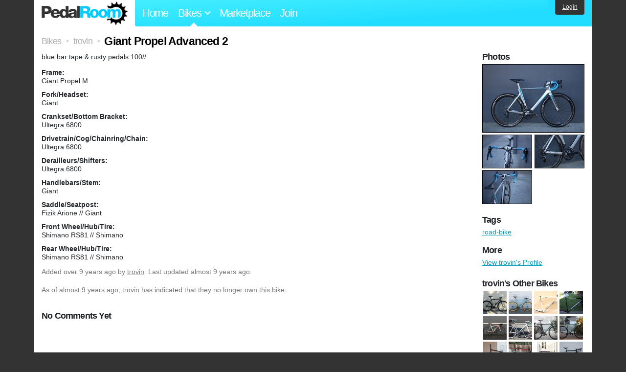

--- FILE ---
content_type: text/html; charset=utf-8
request_url: https://www.pedalroom.com/bike/giant-propel-advanced-2-30760
body_size: 8640
content:
<!DOCTYPE html>
<html lang="en">
<head>
  <meta charset="utf-8">
  <meta name="viewport" content="width=device-width, initial-scale=1, shrink-to-fit=no">
  <title>Giant Propel Advanced 2 - Pedal Room</title>
  
  <meta http-equiv="Content-Type" content="text/html; charset=UTF-8" />
  <meta http-equiv="Content-Language" content="en-us" />
  <meta property="og:type" content="article" /><meta property="og:site_name" content="Pedal Room" /><meta property="og:url" content="https://www.pedalroom.com/bike/giant-propel-advanced-2-30760" /><meta property="og:title" content="Giant Propel Advanced 2" /><meta property="fb:page_id" content="59878757957" /><meta name="twitter:card" content="summary_large_image"><meta name="twitter:site" content="@pedalroom"><meta name="twitter:description" content="blue bar tape &amp; rusty pedals 100//"><meta property="og:image" content="http://www.pedalroom.com/p/giant-propel-advanced-2-30760_25.jpg" />
  <link rel="search" type="application/opensearchdescription+xml" title="Pedal Room" href="/opensearch.xml" />
  <link rel="shortcut icon" href="/img/favicon.gif" />
  <link rel="canonical" href="https://www.pedalroom.com/bike/giant-propel-advanced-2-30760" />
  <meta property="fb:app_id" content="109629149092601" />
  <link rel="stylesheet" media="screen" href="/assets/application_new-74ba1a8bed4caf9e25d50f8cde770cf9e579cbfa3c6df7e392040478e958f8a3.css" />
<link rel="stylesheet" media="screen" href="/assets/bikes-1a157b8f1d165fb9ca3b7372245e560e692aa78159b5c57df27b4d49a59ef0d6.css" />
<link rel="stylesheet" media="screen" href="/assets/new/standalone/bikes-7863d5c6d40080187ed01d2f3b89486e462881533289c3928ea9ba8973ed2d37.css" />

  <script src="/assets/application_new-b6f227be0905e22ec5d6b062435af11d9762a25981cea92d3e4615966c3d2096.js"></script>
<script src="/assets/bikes-a0451a63ec0f1f467d3a10aba5484f11818b9b25258608b0ea12be7bcddcd121.js"></script>
<script src="/assets/bikes_comments-29b573de7ead474851927aa9f2d885f3b27f0c138774e7b474eef676b2c962f3.js"></script>

  <script type="text/javascript">var _gaq = _gaq || [];
_gaq.push(['_setAccount', 'UA-7463617-2']);
_gaq.push(['_trackPageview']);

(function() {
var ga = document.createElement('script');
ga.src = ('https:' == document.location.protocol ? 'https://ssl' : 'http://www') + '.google-analytics.com/ga.js';
ga.setAttribute('async', 'true');
document.documentElement.firstChild.appendChild(ga);
})();</script>
  <meta name="csrf-param" content="authenticity_token" />
<meta name="csrf-token" content="3BOld8aqg0z7xKDQHDfqM5GEpUVtE8xbFS/6mWH7IqA5ygz63xmviS8x7t66aYg7uVZvw2urxi/JLQq+8Mb2jw==" />
  
</head>
<body>
<div class="master-container">
<header class="container">
    <div class="row">
      <div class="col-md-auto">
          <a href="/" class="home" title="Pedal Room home">Pedal Room</a>
      </div>
      <div class="col-md d-flex align-items-center" id="nav-menu">
        <nav aria-label="Main Navigation">
          <ul class="outside-nav">
              <li class="nav-home"><a href="/" title="Pedal Room home page">Home</a></li>
            <li class="dropdown closed">
              <span class="toggle nav-highlight" id="bikes-toggle">Bikes<span class="arrow"></span></span>
              <ul class="dropdown-menu" id="bikes-dropdown">
                <li><a href="/bikes" title="Browse recently updated and new bikes, browse by category, etc.">Browse All</a></li>
                <li><a href="/bikes/by_tag" title="Browse bikes by various tags">By Tag</a></li>
                <li><a href="/bikes/search" title="Search by keywords and various search filters">Advanced Search</a></li>
              </ul>
            </li>
            <li class="nav-market"><a href="/forums/marketplace" title="Buy and sell bikes, parts, and accessories in our marketplace">Marketplace</a></li>
              <li class="nav-join"><a href="/join" title="Join for free">Join</a></li>
          </ul>
        </nav>
      </div>
      <div class="col-md-auto" id="member_details">
          <a href="/login" id="login_link" class="bg-dark text-white">Login</a>
      </div>
    </div>
</header>
<main class="container" id="content">
  <div class="row" itemscope itemtype="http://schema.org/Thing">
    <div id="main" class="col-12">
      <div class="profile_title title">
  <span class="normal" itemscope itemtype="http://data-vocabulary.org/Breadcrumb">
    <a itemprop="url" title="Browse all bikes" href="/bikes"><span class="normal" itemprop="title">Bikes</span></a>
  </span>
  <span>&gt;</span>
  <span class="normal" itemscope itemtype="http://data-vocabulary.org/Breadcrumb">
    <a itemprop="url" title="View trovin&#39;s profile" href="/members/trovin"><span class="normal" itemprop="title">trovin</span></a>
  </span>
  <span>&gt;</span>
  <h1 itemprop="name">Giant Propel Advanced 2</h1>
</div>
<div class="bike-content">
  <div class="bike-main">
    <div class="row">
      <div id="ss" class="col-md">
          <p id="description" itemprop="description">blue bar tape &amp; rusty pedals 100//</p>

        <div id="specs"><p class="frame"><strong>Frame:</strong><br />Giant Propel M</p><p class="fork"><strong>Fork/Headset:</strong><br />Giant</p><p class="crankset"><strong>Crankset/Bottom Bracket:</strong><br />Ultegra 6800</p><p class="drivetrain"><strong>Drivetrain/Cog/Chainring/Chain:</strong><br />Ultegra 6800</p><p class="derailleurs"><strong>Derailleurs/Shifters:</strong><br />Ultegra 6800</p><p class="handlebars"><strong>Handlebars/Stem:</strong><br />Giant</p><p class="saddle"><strong>Saddle/Seatpost:</strong><br />Fizik Arione // Giant</p><p class="front_wheel"><strong>Front Wheel/Hub/Tire:</strong><br />Shimano RS81 // Shimano</p><p class="rear_wheel"><strong>Rear Wheel/Hub/Tire:</strong><br />Shimano RS81 // Shimano</p></div>
      </div>
    </div>

    <p class="added minor">
      Added <time datetime="2016-10-27">over 9 years ago</time> by <a title="View member, trovin" href="/members/trovin">trovin</a>.
        Last updated almost 9 years ago.
    </p>

      <p style="clear: both;" class="minor">
          As of almost 9 years ago,
        trovin has indicated that they no longer own this bike.
      </p>
      <a name="comments"></a><h2 class="comments_title">No Comments Yet</h2>

    
  </div>
  <div class="menu bike-photos">
    <h4>Photos</h4><div class="thumbs"><a title="Giant Propel Advanced 2 photo" class="940x627" id="photo_253907" href="/p/giant-propel-advanced-2-30760_25.jpg"><img src="/d/giant-propel-advanced-2-30760_25.jpg" alt="Giant Propel Advanced 2 photo" title="Giant Propel Advanced 2 photo" class="left default" /></a><meta itemprop="image" content="http://www.pedalroom.com/p/giant-propel-advanced-2-30760_25.jpg" /><a title="Giant Propel Advanced 2 photo" class="940x627" id="photo_253905" href="/p/giant-propel-advanced-2-30760_23.jpg"><img src="/t/giant-propel-advanced-2-30760_23.jpg" alt="Giant Propel Advanced 2 photo" title="Giant Propel Advanced 2 photo" width="100" height="67" class="left" /></a><a title="Giant Propel Advanced 2 photo" class="940x627" id="photo_253904" href="/p/giant-propel-advanced-2-30760_22.jpg"><img src="/t/giant-propel-advanced-2-30760_22.jpg" alt="Giant Propel Advanced 2 photo" title="Giant Propel Advanced 2 photo" width="100" height="67" /></a><a title="Giant Propel Advanced 2 photo" class="940x627" id="photo_253906" href="/p/giant-propel-advanced-2-30760_24.jpg"><img src="/t/giant-propel-advanced-2-30760_24.jpg" alt="Giant Propel Advanced 2 photo" title="Giant Propel Advanced 2 photo" width="100" height="67" class="left" /></a></div>
  </div>
  <div class="menu bike-more">
    <h4>Tags</h4>
    <p><a title="Find all bikes tagged road-bike" href="/bikes/tagged/road-bike">road-bike</a></p>

      <h4>More</h4>
      <ol class="links">
        <li><a title="View trovin&#39;s profile and other bikes" href="/members/trovin">View trovin&#39;s Profile</a></li>
      </ol>

      <h4>trovin's Other Bikes</h4>
  <div class="grid_photos"><a title="52cm PureFix" href="/bike/52cm-purefix-38761"><img src="/sq/38761.jpg" width="48" height="48" alt="52cm PureFix" /></a><a title="6ku" href="/bike/6ku-29560"><img src="/sq/29560.jpg" width="48" height="48" alt="6ku" /></a><a title="Ag XP01" href="/bike/ag-xp01-24720"><img src="/sq/24720.jpg" width="48" height="48" alt="Ag XP01" /></a><a title="Allez Race" href="/bike/allez-race-36639"><img src="/sq/36639.jpg" width="48" height="48" alt="Allez Race" /></a><a title="BH G5" href="/bike/bh-g5-28920"><img src="/sq/28920.jpg" width="48" height="48" alt="BH G5" /></a><a title="Bianchi Pista Sei Giorni" href="/bike/bianchi-pista-sei-giorni-20549"><img src="/sq/20549.jpg" width="48" height="48" alt="Bianchi Pista Sei Giorni" /></a><a title="Bianchi Super Pista" href="/bike/bianchi-super-pista-20634"><img src="/sq/20634.jpg" width="48" height="48" alt="Bianchi Super Pista" /></a><a title="Bianchi Super Pizza" href="/bike/bianchi-super-pizza-25121"><img src="/sq/25121.jpg" width="48" height="48" alt="Bianchi Super Pizza" /></a><a title="BMC TeamMachine SLR01" href="/bike/bmc-teammachine-slr01-29191"><img src="/sq/29191.jpg" width="48" height="48" alt="BMC TeamMachine SLR01" /></a><a title="BMC TimeMachine TMR01" href="/bike/bmc-timemachine-tmr01-35991"><img src="/sq/35991.jpg" width="48" height="48" alt="BMC TimeMachine TMR01" /></a><a title="Bridgestone MB-1" href="/bike/bridgestone-mb-1-36978"><img src="/sq/36978.jpg" width="48" height="48" alt="Bridgestone MB-1" /></a><a title="Cannondale CAAD10 V1" href="/bike/cannondale-caad10-v1-20848"><img src="/sq/20848.jpg" width="48" height="48" alt="Cannondale CAAD10 V1" /></a><a title="Cannondale CAAD10 V11" href="/bike/cannondale-caad10-v11-36638"><img src="/sq/36638.jpg" width="48" height="48" alt="Cannondale CAAD10 V11" /></a><a title="Cannondale CAAD10 V12" href="/bike/cannondale-caad10-v12-41529"><img src="/img/question_mark.gif" width="48" height="48" alt="Cannondale CAAD10 V12 - no photos" /></a><a title="Cannondale CAAD10 V2" href="/bike/cannondale-caad10-v2-26187"><img src="/sq/26187.jpg" width="48" height="48" alt="Cannondale CAAD10 V2" /></a><a title="Cannondale CAAD10 V3" href="/bike/cannondale-caad10-v3-30810"><img src="/sq/30810.jpg" width="48" height="48" alt="Cannondale CAAD10 V3" /></a><a title="Cannondale CAAD10 V4" href="/bike/cannondale-caad10-v4-32149"><img src="/sq/32149.jpg" width="48" height="48" alt="Cannondale CAAD10 V4" /></a><a title="Cannondale CAAD10 V5" href="/bike/cannondale-caad10-v5-35944"><img src="/sq/35944.jpg" width="48" height="48" alt="Cannondale CAAD10 V5" /></a><a title="Cannondale CAAD10 V6" href="/bike/cannondale-caad10-v6-36128"><img src="/img/question_mark.gif" width="48" height="48" alt="Cannondale CAAD10 V6 - no photos" /></a><a title="Cannondale CAAD10 V7" href="/bike/cannondale-caad10-v7-36225"><img src="/sq/36225.jpg" width="48" height="48" alt="Cannondale CAAD10 V7" /></a><a title="Cannondale CAAD10 V8" href="/bike/cannondale-caad10-v8-39352"><img src="/sq/39352.jpg" width="48" height="48" alt="Cannondale CAAD10 V8" /></a><a title="Cannondale CAAD12 Disc" href="/bike/cannondale-caad12-disc-36295"><img src="/sq/36295.jpg" width="48" height="48" alt="Cannondale CAAD12 Disc" /></a><a title="Cannondale CAAD5" href="/bike/cannondale-caad5-26303"><img src="/sq/26303.jpg" width="48" height="48" alt="Cannondale CAAD5" /></a><a title="Cannondale CAAD5 9/11 Commemorative" href="/bike/cannondale-caad5-911-commemorative-36755"><img src="/sq/36755.jpg" width="48" height="48" alt="Cannondale CAAD5 9/11 Commemorative" /></a><a title="Cannondale Jekyll" href="/bike/cannondale-jekyll-36698"><img src="/sq/36698.jpg" width="48" height="48" alt="Cannondale Jekyll" /></a><a title="Cannondale Silk Road R800" href="/bike/cannondale-silk-road-r800-37585"><img src="/sq/37585.jpg" width="48" height="48" alt="Cannondale Silk Road R800" /></a><a title="Cannondale SuperSix" href="/bike/cannondale-supersix-35719"><img src="/sq/35719.jpg" width="48" height="48" alt="Cannondale SuperSix" /></a><a title="Cannondale SuperSix Evo Hi-Mod Custom" href="/bike/cannondale-supersix-evo-hi-mod-custom-29064"><img src="/sq/29064.jpg" width="48" height="48" alt="Cannondale SuperSix Evo Hi-Mod Custom" /></a><a title="Cannondale SuperSix Evo Hi-Mod Custom V2" href="/bike/cannondale-supersix-evo-hi-mod-custom-v2-36650"><img src="/sq/36650.jpg" width="48" height="48" alt="Cannondale SuperSix Evo Hi-Mod Custom V2" /></a><a title="Cannondale SuperSix Evo Hi-Mod Team V4" href="/bike/cannondale-supersix-evo-hi-mod-team-v4-36540"><img src="/sq/36540.jpg" width="48" height="48" alt="Cannondale SuperSix Evo Hi-Mod Team V4" /></a><a title="Cannondale SuperSix Evo Hi-Mod V2" href="/bike/cannondale-supersix-evo-hi-mod-v2-36168"><img src="/sq/36168.jpg" width="48" height="48" alt="Cannondale SuperSix Evo Hi-Mod V2" /></a><a title="Cannondale SuperSix Evo Hi-Mod V3" href="/bike/cannondale-supersix-evo-hi-mod-v3-36515"><img src="/sq/36515.jpg" width="48" height="48" alt="Cannondale SuperSix Evo Hi-Mod V3" /></a><a title="Cannondale SuperSix EVO  V1" href="/bike/cannondale-supersix-evo-v1-21230"><img src="/sq/21230.jpg" width="48" height="48" alt="Cannondale SuperSix EVO  V1" /></a><a title="Cannondale SuperSix Evo V10" href="/bike/cannondale-supersix-evo-v10-32610"><img src="/sq/32610.jpg" width="48" height="48" alt="Cannondale SuperSix Evo V10" /></a><a title="Cannondale SuperSix EVO V11" href="/bike/cannondale-supersix-evo-v11-35010"><img src="/sq/35010.jpg" width="48" height="48" alt="Cannondale SuperSix EVO V11" /></a><a title="Cannondale SuperSix Evo V12" href="/bike/cannondale-supersix-evo-v12-36111"><img src="/sq/36111.jpg" width="48" height="48" alt="Cannondale SuperSix Evo V12" /></a><a title="Cannondale SuperSix Evo V13" href="/bike/cannondale-supersix-evo-v13-42428"><img src="/sq/42428.jpg" width="48" height="48" alt="Cannondale SuperSix Evo V13" /></a><a title="Cannondale SuperSix Evo V14" href="/bike/cannondale-supersix-evo-v14-36754"><img src="/img/question_mark.gif" width="48" height="48" alt="Cannondale SuperSix Evo V14 - no photos" /></a><a title="Cannondale SuperSix Evo V2" href="/bike/cannondale-supersix-evo-v2-26525"><img src="/sq/26525.jpg" width="48" height="48" alt="Cannondale SuperSix Evo V2" /></a><a title="Cannondale Supersix Evo V3" href="/bike/cannondale-supersix-evo-v3-30523"><img src="/sq/30523.jpg" width="48" height="48" alt="Cannondale Supersix Evo V3" /></a><a title="Cannondale Supersix Evo V4" href="/bike/cannondale-supersix-evo-v4-30522"><img src="/sq/30522.jpg" width="48" height="48" alt="Cannondale Supersix Evo V4" /></a><a title="Cannondale SuperSix Evo V5" href="/bike/cannondale-supersix-evo-v5-30809"><img src="/sq/30809.jpg" width="48" height="48" alt="Cannondale SuperSix Evo V5" /></a><a title="Cannondale SuperSix EVO V6" href="/bike/cannondale-supersix-evo-v6-30212"><img src="/sq/30212.jpg" width="48" height="48" alt="Cannondale SuperSix EVO V6" /></a><a title="Cannondale SuperSix Evo V7" href="/bike/cannondale-supersix-evo-v7-31710"><img src="/sq/31710.jpg" width="48" height="48" alt="Cannondale SuperSix Evo V7" /></a><a title="Cannondale SuperSix Evo V8" href="/bike/cannondale-supersix-evo-v8-36640"><img src="/img/question_mark.gif" width="48" height="48" alt="Cannondale SuperSix Evo V8 - no photos" /></a><a title="Cannondale SuperSix EVO V9" href="/bike/cannondale-supersix-evo-v9-32387"><img src="/sq/32387.jpg" width="48" height="48" alt="Cannondale SuperSix EVO V9" /></a><a title="Cannondale SuperSix V15" href="/bike/cannondale-supersix-v15-36910"><img src="/sq/36910.jpg" width="48" height="48" alt="Cannondale SuperSix V15" /></a><a title="Cannondale SuperSix V2" href="/bike/cannondale-supersix-v2-37908"><img src="/img/question_mark.gif" width="48" height="48" alt="Cannondale SuperSix V2 - no photos" /></a><a title="Cannondale SupeSix Evo V13" href="/bike/cannondale-supesix-evo-v13-36293"><img src="/sq/36293.jpg" width="48" height="48" alt="Cannondale SupeSix Evo V13" /></a><a title="Cannondale Synapse Hi-Mod" href="/bike/cannondale-synapse-hi-mod-34199"><img src="/sq/34199.jpg" width="48" height="48" alt="Cannondale Synapse Hi-Mod" /></a><a title="Cervélo R2" href="/bike/cervlo-r2-32392"><img src="/sq/32392.jpg" width="48" height="48" alt="Cervélo R2" /></a><a title="Cervélo R3" href="/bike/cervlo-r3-29966"><img src="/sq/29966.jpg" width="48" height="48" alt="Cervélo R3" /></a><a title="Cervelo R3 V2" href="/bike/cervelo-r3-v2-29533"><img src="/sq/29533.jpg" width="48" height="48" alt="Cervelo R3 V2" /></a><a title="Cervelo S1" href="/bike/cervelo-s1-41558"><img src="/sq/41558.jpg" width="48" height="48" alt="Cervelo S1" /></a><a title="Cervelo S2 V1" href="/bike/cervelo-s2-v1-19356"><img src="/sq/19356.jpg" width="48" height="48" alt="Cervelo S2 V1" /></a><a title="Cervelo S2 V2" href="/bike/cervelo-s2-v2-29326"><img src="/sq/29326.jpg" width="48" height="48" alt="Cervelo S2 V2" /></a><a title="Cervelo S2 V3" href="/bike/cervelo-s2-v3-36465"><img src="/sq/36465.jpg" width="48" height="48" alt="Cervelo S2 V3" /></a><a title="Cervelo S3" href="/bike/cervelo-s3-41528"><img src="/sq/41528.jpg" width="48" height="48" alt="Cervelo S3" /></a><a title="Cervelo S5" href="/bike/cervelo-s5-22243"><img src="/sq/22243.jpg" width="48" height="48" alt="Cervelo S5" /></a><a title="Cervelo S5 V2" href="/bike/cervelo-s5-v2-36184"><img src="/sq/36184.jpg" width="48" height="48" alt="Cervelo S5 V2" /></a><a title="Cervelo S5 V3" href="/bike/cervelo-s5-v3-36513"><img src="/sq/36513.jpg" width="48" height="48" alt="Cervelo S5 V3" /></a><a title="Cervélo T1" href="/bike/cervlo-t1-25487"><img src="/sq/25487.jpg" width="48" height="48" alt="Cervélo T1" /></a><a title="Cervelo T1 V.1" href="/bike/cervelo-t1-v1-21066"><img src="/sq/21066.jpg" width="48" height="48" alt="Cervelo T1 V.1" /></a><a title="Cervélo T1 V.2" href="/bike/cervlo-t1-v2-23794"><img src="/sq/23794.jpg" width="48" height="48" alt="Cervélo T1 V.2" /></a><a title="Chervélo RCA" href="/bike/chervlo-rca-30544"><img src="/sq/30544.jpg" width="48" height="48" alt="Chervélo RCA" /></a><a title="China Carbon" href="/bike/china-carbon-31035"><img src="/sq/31035.jpg" width="48" height="48" alt="China Carbon" /></a><a title="China Carbon V2" href="/bike/china-carbon-v2-33131"><img src="/sq/33131.jpg" width="48" height="48" alt="China Carbon V2" /></a><a title="China FM186 Road Bike" href="/bike/china-fm186-road-bike-28636"><img src="/sq/28636.jpg" width="48" height="48" alt="China FM186 Road Bike" /></a><a title="Chinarello Dogma 60.1" href="/bike/chinarello-dogma-601-19110"><img src="/sq/19110.jpg" width="48" height="48" alt="Chinarello Dogma 60.1" /></a><a title="Cinelli Bolt Mash 53cm" href="/bike/cinelli-bolt-mash-53cm-19426"><img src="/sq/19426.jpg" width="48" height="48" alt="Cinelli Bolt Mash 53cm" /></a><a title="Cinelli Mash Bolt V2" href="/bike/cinelli-mash-bolt-v2-41530"><img src="/sq/41530.jpg" width="48" height="48" alt="Cinelli Mash Bolt V2" /></a><a title="Cinelli OG Mash 09" href="/bike/cinelli-og-mash-09-21307"><img src="/sq/21307.jpg" width="48" height="48" alt="Cinelli OG Mash 09" /></a><a title="Cinelli Vigorelli" href="/bike/cinelli-vigorelli-21308"><img src="/sq/21308.jpg" width="48" height="48" alt="Cinelli Vigorelli" /></a><a title="Colnago ACR" href="/bike/colnago-acr-30721"><img src="/sq/30721.jpg" width="48" height="48" alt="Colnago ACR" /></a><a title="Colnago Air" href="/bike/colnago-air-24740"><img src="/sq/24740.jpg" width="48" height="48" alt="Colnago Air" /></a><a title="Colnago Strada SL" href="/bike/colnago-strada-sl-34305"><img src="/sq/34305.jpg" width="48" height="48" alt="Colnago Strada SL" /></a><a title="Cube Cross Race" href="/bike/cube-cross-race-26316"><img src="/sq/26316.jpg" width="48" height="48" alt="Cube Cross Race" /></a><a title="Custom Cannondale CAAD10 54cm" href="/bike/custom-cannondale-caad10-54cm-32394"><img src="/sq/32394.jpg" width="48" height="48" alt="Custom Cannondale CAAD10 54cm" /></a><a title="Diamondback Lustre 2" href="/bike/diamondback-lustre-2-26302"><img src="/sq/26302.jpg" width="48" height="48" alt="Diamondback Lustre 2" /></a><a title="Diamondback Podium 2" href="/bike/diamondback-podium-2-37005"><img src="/sq/37005.jpg" width="48" height="48" alt="Diamondback Podium 2" /></a><a title="Diamondback Podium Equipe EPS" href="/bike/diamondback-podium-equipe-eps-22952"><img src="/sq/22952.jpg" width="48" height="48" alt="Diamondback Podium Equipe EPS" /></a><a title="Diamondback Podium Equipe V2" href="/bike/diamondback-podium-equipe-v2-31036"><img src="/sq/31036.jpg" width="48" height="48" alt="Diamondback Podium Equipe V2" /></a><a title="Felt F1" href="/bike/felt-f1-32371"><img src="/sq/32371.jpg" width="48" height="48" alt="Felt F1" /></a><a title="Felt TK3" href="/bike/felt-tk3-32504"><img src="/sq/32504.jpg" width="48" height="48" alt="Felt TK3" /></a><a title="Focus Izalco Pro" href="/bike/focus-izalco-pro-29284"><img src="/sq/29284.jpg" width="48" height="48" alt="Focus Izalco Pro" /></a><a title="Focus Izalco Team SL 3.0" href="/bike/focus-izalco-team-sl-30-32031"><img src="/sq/32031.jpg" width="48" height="48" alt="Focus Izalco Team SL 3.0" /></a><a title="Fuji Altamira 1.1 LE" href="/bike/fuji-altamira-11-le-36124"><img src="/sq/36124.jpg" width="48" height="48" alt="Fuji Altamira 1.1 LE" /></a><a title="Fuji Altamira 2.5" href="/bike/fuji-altamira-25-19683"><img src="/sq/19683.jpg" width="48" height="48" alt="Fuji Altamira 2.5" /></a><a title="Fuji Roubaix 3.0 #1" href="/bike/fuji-roubaix-30-1-26300"><img src="/sq/26300.jpg" width="48" height="48" alt="Fuji Roubaix 3.0 #1" /></a><a title="Fuji Roubaix 3.0 #2" href="/bike/fuji-roubaix-30-2-21817"><img src="/sq/21817.jpg" width="48" height="48" alt="Fuji Roubaix 3.0 #2" /></a><a title="Fuji Sportif 2.5c" href="/bike/fuji-sportif-25c-21306"><img src="/sq/21306.jpg" width="48" height="48" alt="Fuji Sportif 2.5c" /></a><a title="Giant Defy 5" href="/bike/giant-defy-5-36669"><img src="/sq/36669.jpg" width="48" height="48" alt="Giant Defy 5" /></a><a title="Giant Propel Advanced 2 V2" href="/bike/giant-propel-advanced-2-v2-31719"><img src="/sq/31719.jpg" width="48" height="48" alt="Giant Propel Advanced 2 V2" /></a><a title="Giant Propel Advanced 3" href="/bike/giant-propel-advanced-3-36221"><img src="/sq/36221.jpg" width="48" height="48" alt="Giant Propel Advanced 3" /></a><a title="Giant Propel Advanced SL" href="/bike/giant-propel-advanced-sl-36220"><img src="/sq/36220.jpg" width="48" height="48" alt="Giant Propel Advanced SL" /></a><a title="Giant TCR Advanced SL" href="/bike/giant-tcr-advanced-sl-29967"><img src="/sq/29967.jpg" width="48" height="48" alt="Giant TCR Advanced SL" /></a><a title="GT CX 2.0" href="/bike/gt-cx-20-23610"><img src="/sq/23610.jpg" width="48" height="48" alt="GT CX 2.0" /></a><a title="GT Edge Ti" href="/bike/gt-edge-ti-38762"><img src="/sq/38762.jpg" width="48" height="48" alt="GT Edge Ti" /></a><a title="i dont know what this is (solved)" href="/bike/i-dont-know-what-this-is-solved-21818"><img src="/sq/21818.jpg" width="48" height="48" alt="i dont know what this is (solved)" /></a><a title="Isaac Velocity" href="/bike/isaac-velocity-33117"><img src="/sq/33117.jpg" width="48" height="48" alt="Isaac Velocity" /></a><a title="KHS Flite 2000" href="/bike/khs-flite-2000-22085"><img src="/sq/22085.jpg" width="48" height="48" alt="KHS Flite 2000" /></a><a title="Leader 721" href="/bike/leader-721-21816"><img src="/sq/21816.jpg" width="48" height="48" alt="Leader 721" /></a><a title="Leader 721 Raw" href="/bike/leader-721-raw-26301"><img src="/sq/26301.jpg" width="48" height="48" alt="Leader 721 Raw" /></a><a title="Leader 725 Seafoam" href="/bike/leader-725-seafoam-42501"><img src="/sq/42501.jpg" width="48" height="48" alt="Leader 725 Seafoam" /></a><a title="Leader 735" href="/bike/leader-735-22259"><img src="/sq/22259.jpg" width="48" height="48" alt="Leader 735" /></a><a title="Leader 735 V2" href="/bike/leader-735-v2-18839"><img src="/sq/18839.jpg" width="48" height="48" alt="Leader 735 V2" /></a><a title="Leader 735 V3" href="/bike/leader-735-v3-20993"><img src="/sq/20993.jpg" width="48" height="48" alt="Leader 735 V3" /></a><a title="Litespeed Classic Titanium" href="/bike/litespeed-classic-titanium-36364"><img src="/sq/36364.jpg" width="48" height="48" alt="Litespeed Classic Titanium" /></a><a title="Look 464" href="/bike/look-464-34083"><img src="/sq/34083.jpg" width="48" height="48" alt="Look 464" /></a><a title="Mercier Kilo TT Green 55cm" href="/bike/mercier-kilo-tt-green-55cm-20550"><img src="/sq/20550.jpg" width="48" height="48" alt="Mercier Kilo TT Green 55cm" /></a><a title="Mercier Kilo TT V2" href="/bike/mercier-kilo-tt-v2-26474"><img src="/sq/26474.jpg" width="48" height="48" alt="Mercier Kilo TT V2" /></a><a title="Merlin Extralight" href="/bike/merlin-extralight-37329"><img src="/sq/37329.jpg" width="48" height="48" alt="Merlin Extralight" /></a><a title="Moots Compact" href="/bike/moots-compact-37060"><img src="/sq/37060.jpg" width="48" height="48" alt="Moots Compact" /></a><a title="Motobecane Le Champion" href="/bike/motobecane-le-champion-38974"><img src="/sq/38974.jpg" width="48" height="48" alt="Motobecane Le Champion" /></a><a title="NJS Bridgestone Anchor" href="/bike/njs-bridgestone-anchor-20731"><img src="/sq/20731.jpg" width="48" height="48" alt="NJS Bridgestone Anchor" /></a><a title="Norco Tactic" href="/bike/norco-tactic-33034"><img src="/sq/33034.jpg" width="48" height="48" alt="Norco Tactic" /></a><a title="Pinarello Dogma 65.1 Think 2" href="/bike/pinarello-dogma-651-think-2-25583"><img src="/sq/25583.jpg" width="48" height="48" alt="Pinarello Dogma 65.1 Think 2" /></a><a title="Pinarello Dogma F8" href="/bike/pinarello-dogma-f8-32584"><img src="/sq/32584.jpg" width="48" height="48" alt="Pinarello Dogma F8" /></a><a title="Pinarello Paris" href="/bike/pinarello-paris-34304"><img src="/sq/34304.jpg" width="48" height="48" alt="Pinarello Paris" /></a><a title="Pinarello Pista" href="/bike/pinarello-pista-30525"><img src="/sq/30525.jpg" width="48" height="48" alt="Pinarello Pista" /></a><a title="Pinarello Prince 2010" href="/bike/pinarello-prince-2010-20998"><img src="/sq/20998.jpg" width="48" height="48" alt="Pinarello Prince 2010" /></a><a title="Planet X" href="/bike/planet-x-32800"><img src="/sq/32800.jpg" width="48" height="48" alt="Planet X" /></a><a title="PureFix" href="/bike/purefix-36940"><img src="/sq/36940.jpg" width="48" height="48" alt="PureFix" /></a><a title="Raleigh R500" href="/bike/raleigh-r500-29222"><img src="/sq/29222.jpg" width="48" height="48" alt="Raleigh R500" /></a><a title="Raleigh Revenio Carbon 4" href="/bike/raleigh-revenio-carbon-4-32586"><img src="/sq/32586.jpg" width="48" height="48" alt="Raleigh Revenio Carbon 4" /></a><a title="Raleigh Team" href="/bike/raleigh-team-36183"><img src="/sq/36183.jpg" width="48" height="48" alt="Raleigh Team" /></a><a title="Ridley Orion" href="/bike/ridley-orion-35718"><img src="/sq/35718.jpg" width="48" height="48" alt="Ridley Orion" /></a><a title="Ritchey Road Logic 2.0" href="/bike/ritchey-road-logic-20-37256"><img src="/sq/37256.jpg" width="48" height="48" alt="Ritchey Road Logic 2.0" /></a><a title="Ritte Vlaanderen" href="/bike/ritte-vlaanderen-31626"><img src="/sq/31626.jpg" width="48" height="48" alt="Ritte Vlaanderen" /></a><a title="Schwinn Phocus 1600" href="/bike/schwinn-phocus-1600-38984"><img src="/sq/38984.jpg" width="48" height="48" alt="Schwinn Phocus 1600" /></a><a title="Scott Addict R4" href="/bike/scott-addict-r4-21205"><img src="/sq/21205.jpg" width="48" height="48" alt="Scott Addict R4" /></a><a title="Scott CR1" href="/bike/scott-cr1-36745"><img src="/sq/36745.jpg" width="48" height="48" alt="Scott CR1" /></a><a title="Scott CX1" href="/bike/scott-cx1-36474"><img src="/sq/36474.jpg" width="48" height="48" alt="Scott CX1" /></a><a title="SKREAM Sprint V2" href="/bike/skream-sprint-v2-37201"><img src="/sq/37201.jpg" width="48" height="48" alt="SKREAM Sprint V2" /></a><a title="Specialized Allez" href="/bike/specialized-allez-38885"><img src="/sq/38885.jpg" width="48" height="48" alt="Specialized Allez" /></a><a title="Specialized Allez Comp" href="/bike/specialized-allez-comp-32332"><img src="/sq/32332.jpg" width="48" height="48" alt="Specialized Allez Comp" /></a><a title="Specialized Allez Comp Race" href="/bike/specialized-allez-comp-race-35660"><img src="/sq/35660.jpg" width="48" height="48" alt="Specialized Allez Comp Race" /></a><a title="Specialized Allez Elite DSW" href="/bike/specialized-allez-elite-dsw-38970"><img src="/sq/38970.jpg" width="48" height="48" alt="Specialized Allez Elite DSW" /></a><a title="Specialized Allez Race" href="/bike/specialized-allez-race-26585"><img src="/sq/26585.jpg" width="48" height="48" alt="Specialized Allez Race" /></a><a title="Specialized Allez Race Smartweld" href="/bike/specialized-allez-race-smartweld-36161"><img src="/sq/36161.jpg" width="48" height="48" alt="Specialized Allez Race Smartweld" /></a><a title="Specialized Allez Sport" href="/bike/specialized-allez-sport-36931"><img src="/sq/36931.jpg" width="48" height="48" alt="Specialized Allez Sport" /></a><a title="Specialized Allez Sprint LTD III" href="/bike/specialized-allez-sprint-ltd-iii-36294"><img src="/sq/36294.jpg" width="48" height="48" alt="Specialized Allez Sprint LTD III" /></a><a title="Specialized Diverge" href="/bike/specialized-diverge-32269"><img src="/sq/32269.jpg" width="48" height="48" alt="Specialized Diverge" /></a><a title="Specialized Dolce" href="/bike/specialized-dolce-37165"><img src="/sq/37165.jpg" width="48" height="48" alt="Specialized Dolce" /></a><a title="Specialized SWORKS &quot;Chenge&quot; McLaren" href="/bike/specialized-sworks-chenge-mclaren-21243"><img src="/sq/21243.jpg" width="48" height="48" alt="Specialized SWORKS &quot;Chenge&quot; McLaren" /></a><a title="Specialized S-WORKS Mclaren Chenge" href="/bike/specialized-s-works-mclaren-chenge-21682"><img src="/sq/21682.jpg" width="48" height="48" alt="Specialized S-WORKS Mclaren Chenge" /></a><a title="Specialized S-WORKS Tarmac Illuminati" href="/bike/specialized-s-works-tarmac-illuminati-39268"><img src="/sq/39268.jpg" width="48" height="48" alt="Specialized S-WORKS Tarmac Illuminati" /></a><a title="Specialized S-WORKS Tarmac SL3" href="/bike/specialized-s-works-tarmac-sl3-21239"><img src="/sq/21239.jpg" width="48" height="48" alt="Specialized S-WORKS Tarmac SL3" /></a><a title="Specialized S-WORKS Tarmac SL3 V2" href="/bike/specialized-s-works-tarmac-sl3-v2-31694"><img src="/sq/31694.jpg" width="48" height="48" alt="Specialized S-WORKS Tarmac SL3 V2" /></a><a title="Specialized S-WORKS Tarmac SL3 V3" href="/bike/specialized-s-works-tarmac-sl3-v3-32027"><img src="/sq/32027.jpg" width="48" height="48" alt="Specialized S-WORKS Tarmac SL3 V3" /></a><a title="Specialized S-Works Tarmac SL3 V4" href="/bike/specialized-s-works-tarmac-sl3-v4-42925"><img src="/sq/42925.jpg" width="48" height="48" alt="Specialized S-Works Tarmac SL3 V4" /></a><a title="Specialized S-WORKS Venge Tinkoff-Saxo" href="/bike/specialized-s-works-venge-tinkoff-saxo-32053"><img src="/sq/32053.jpg" width="48" height="48" alt="Specialized S-WORKS Venge Tinkoff-Saxo" /></a><a title="Specialized Tarmac Comp" href="/bike/specialized-tarmac-comp-36182"><img src="/sq/36182.jpg" width="48" height="48" alt="Specialized Tarmac Comp" /></a><a title="Specialized Tarmac Expert" href="/bike/specialized-tarmac-expert-35624"><img src="/sq/35624.jpg" width="48" height="48" alt="Specialized Tarmac Expert" /></a><a title="Specialized Tarmac Expert V2" href="/bike/specialized-tarmac-expert-v2-36089"><img src="/sq/36089.jpg" width="48" height="48" alt="Specialized Tarmac Expert V2" /></a><a title="Specialized Tarmac Marijuana Green" href="/bike/specialized-tarmac-marijuana-green-21263"><img src="/sq/21263.jpg" width="48" height="48" alt="Specialized Tarmac Marijuana Green" /></a><a title="Specialized Tarmac Pro" href="/bike/specialized-tarmac-pro-36224"><img src="/sq/36224.jpg" width="48" height="48" alt="Specialized Tarmac Pro" /></a><a title="Specialized Tarmac Pro SL" href="/bike/specialized-tarmac-pro-sl-25377"><img src="/sq/25377.jpg" width="48" height="48" alt="Specialized Tarmac Pro SL" /></a><a title="Specialized Tarmac SL4 Pro" href="/bike/specialized-tarmac-sl4-pro-21683"><img src="/sq/21683.jpg" width="48" height="48" alt="Specialized Tarmac SL4 Pro" /></a><a title="Specialized Tarmac Sport" href="/bike/specialized-tarmac-sport-33097"><img src="/sq/33097.jpg" width="48" height="48" alt="Specialized Tarmac Sport" /></a><a title="Specialized Tarmac S-Works SL3" href="/bike/specialized-tarmac-s-works-sl3-20339"><img src="/sq/20339.jpg" width="48" height="48" alt="Specialized Tarmac S-Works SL3" /></a><a title="Specialized Venge Expert" href="/bike/specialized-venge-expert-29515"><img src="/sq/29515.jpg" width="48" height="48" alt="Specialized Venge Expert" /></a><a title="Specialized Venge Pro" href="/bike/specialized-venge-pro-21544"><img src="/sq/21544.jpg" width="48" height="48" alt="Specialized Venge Pro" /></a><a title="Trek 1200" href="/bike/trek-1200-21305"><img src="/sq/21305.jpg" width="48" height="48" alt="Trek 1200" /></a><a title="Trek Domane 4.5" href="/bike/trek-domane-45-23934"><img src="/sq/23934.jpg" width="48" height="48" alt="Trek Domane 4.5" /></a><a title="Unknown LV1" href="/bike/unknown-lv1-26294"><img src="/sq/26294.jpg" width="48" height="48" alt="Unknown LV1" /></a><a title="Wilier Cento 1" href="/bike/wilier-cento-1-31141"><img src="/sq/31141.jpg" width="48" height="48" alt="Wilier Cento 1" /></a><a title="Zycle Fix Carrera 350" href="/bike/zycle-fix-carrera-350-22242"><img src="/sq/22242.jpg" width="48" height="48" alt="Zycle Fix Carrera 350" /></a></div>


  </div>
</div>

    </div>
  </div>
</main>
<footer>
  <div class="container">
    <div class="row">
      <div class="col-6 col-md-4 mb-3">
        <h5>Bikes</h5>
        <ul>
          <li><a href="/bikes" title="Browse all bikes on Pedal Room">Browse All</a></li>
          <li><a href="/bikes/search" title="Advanced search for bicycles on the site">Advanced Search</a></li>
          <li><a href="/forums/marketplace" title="Buy and sell bicycles, parts, and gear">Marketplace</a></li>
        </ul>
      </div>
      <div class="col-6 col-md-4 mb-3">
        <h5>Pedal Room</h5>
        <ul>
          <li class="footer-join-links"><a href="/join" title="Join Pedal Room for free">Join</a> &bull; <a href="/login" title="Sign in to access your account">Sign In</a></li>
          <li><a href="/about" title="About Pedal Room">About</a></li>
          <li><a href="/contact_us" title="Contact us">Contact</a></li>
        </ul>
      </div>
      <div class="col-6 col-md-4 mb-3">
        <h5>More</h5>
        <ul>
          <li><a href="/site_map" title="Links to all the areas of Pedal Room">Site Map / Archive</a></li>
          <li><a title="Our blog, with site updates and such" href="/blog">Blog</a></li>
        </ul>
      </div>
    </div>
    <div class="copyright text-center py-1">
      <small class="text-muted">
        &copy;2009-2023 Pedal Room.
        <span class="ml-1">
          <a href="/about/terms" class="text-muted">Terms of use</a>
        </span>
      </small>
    </div>
  </div>
</footer>
</div>

<script type="text/javascript">$(document).ready(function() { var date = new Date(); date.setTime(date.getTime() + (1000*24*60*60*1000)); var expires = '; expires=' + date.toGMTString(); var offset = -(new Date().getTimezoneOffset() / 60); document.cookie = 'pr_tz=' + offset + expires + '; path=/'; });</script>
</body>
</html>
